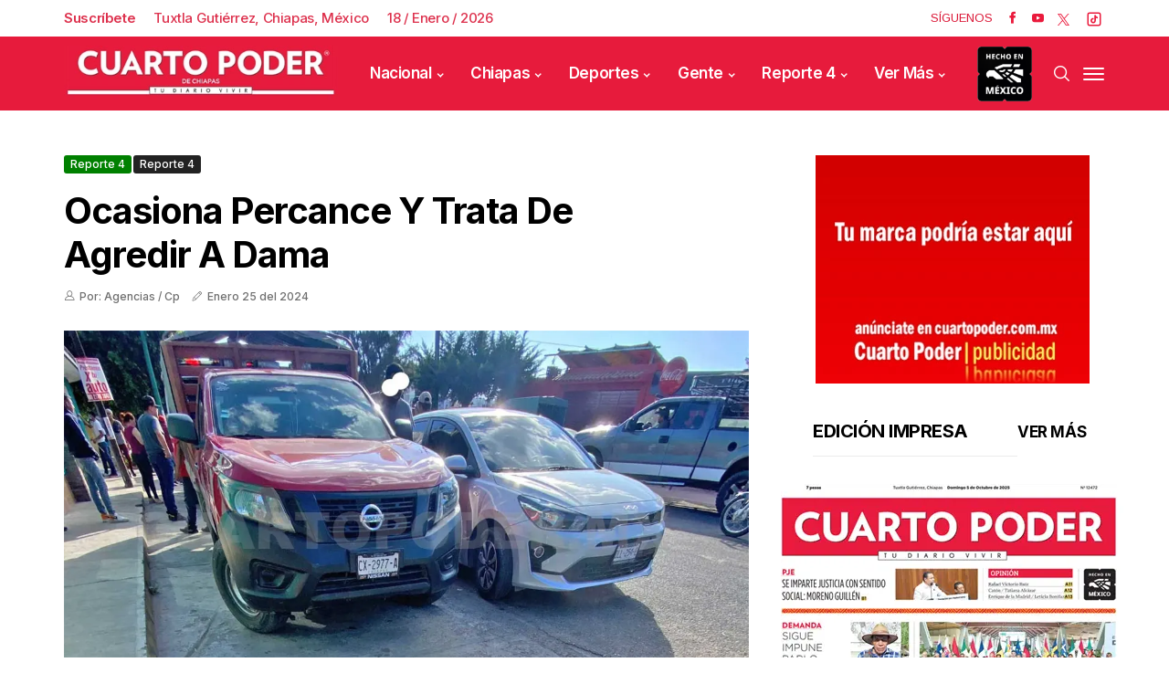

--- FILE ---
content_type: text/html; charset=utf-8
request_url: https://www.cuartopoder.mx/bloquepublicado/loultimolomasleido
body_size: 660
content:
<!--blob 01/17/2026 07:14:30.892 p. m.  --><!--publishThread: 07:04:40.002 PM  --><div class="row jl_single_style11"><div id="sprasa_ads300x250_widget-2" class="jellywp_ads300x250_widget"><div class="ettitle"><div class="widget-title"><div class="col-md-12" style="display: flex;"><h2 class="jl_title_c tab-buttonpopular active-tab-buttonpopular" onclick="openTabpopular('tab1popular')" style="font-size: 18px;">Lo M&aacute;s Le&iacute;do</h2><h2 class="jl_title_c tab-buttonpopular" onclick="openTabpopular('tab2popular')" style="font-size: 18px;">Lo &Uacute;ltimo</h2></div></div></div><div id="tab1popular" class="tabpopular active-tabpopular"><div class="jl_m_right jl_sm_list jl_ml jl_clear_at" style="border-bottom: 1px dotted #ddd; padding: 7px 0 7px 0px; margin-bottom: 8px;"><div class="jl_m_right_w"><div class="num">1</div><div class="jl_m_right_content"><h2 class="entry-title"><a href="/reporte/fallece-albanil-al-caer-desde-segunda-planta/564226" title="Fallece alba&ntilde;il al caer desde segunda planta" tabindex="-1">Fallece alba&ntilde;il al caer desde segunda planta</a></h2></div></div></div><div class="jl_m_right jl_sm_list jl_ml jl_clear_at" style="border-bottom: 1px dotted #ddd; padding: 7px 0 7px 0px; margin-bottom: 8px;"><div class="jl_m_right_w"><div class="num">2</div><div class="jl_m_right_content"><h2 class="entry-title"><a href="/reporte/muere-pareja-calcinada-en-incendio-de-unidad/564230" title="Muere pareja calcinada en incendio de unidad" tabindex="-1">Muere pareja calcinada en incendio de unidad</a></h2></div></div></div><div class="jl_m_right jl_sm_list jl_ml jl_clear_at" style="border-bottom: 1px dotted #ddd; padding: 7px 0 7px 0px; margin-bottom: 8px;"><div class="jl_m_right_w"><div class="num">3</div><div class="jl_m_right_content"><h2 class="entry-title"><a href="/reporte/atacan-a-balazos-a-policia-municipal/564228" title="Atacan a balazos a polic&iacute;a municipal" tabindex="-1">Atacan a balazos a polic&iacute;a municipal</a></h2></div></div></div><div class="jl_m_right jl_sm_list jl_ml jl_clear_at" style="border-bottom: 1px dotted #ddd; padding: 7px 0 7px 0px; margin-bottom: 8px;"><div class="jl_m_right_w"><div class="num">4</div><div class="jl_m_right_content"><h2 class="entry-title"><a href="/chiapas/denuncian-agresiones-a-evangelicos/564175" title="Denuncian agresiones a evang&eacute;licos" tabindex="-1">Denuncian agresiones a evang&eacute;licos</a></h2></div></div></div><div class="jl_m_right jl_sm_list jl_ml jl_clear_at" style="border-bottom: 1px dotted #ddd; padding: 7px 0 7px 0px; margin-bottom: 8px;"><div class="jl_m_right_w"><div class="num">5</div><div class="jl_m_right_content"><h2 class="entry-title"><a href="/reporte/le-falla-el-gato-hidraulico-y-un-cabezal-lo-prensa/564225" title="Le falla el gato hidr&aacute;ulico y un cabezal lo prensa" tabindex="-1">Le falla el gato hidr&aacute;ulico y un cabezal lo prensa</a></h2></div></div></div></div><div id="tab2popular" class="tabpopular"><div class="jl_m_right jl_sm_list jl_ml jl_clear_at" style="border-bottom: 1px dotted #ddd; padding: 7px 0 7px 0px; margin-bottom: 8px;"><div class="jl_m_right_w"><div class="num">1</div><div class="jl_m_right_content"><h2 class="entry-title"><a href="/reporte/muere-pareja-calcinada-en-incendio-de-unidad/564230" title="Muere pareja calcinada en incendio de unidad" tabindex="-1">Muere pareja calcinada en incendio de unidad</a></h2></div></div></div><div class="jl_m_right jl_sm_list jl_ml jl_clear_at" style="border-bottom: 1px dotted #ddd; padding: 7px 0 7px 0px; margin-bottom: 8px;"><div class="jl_m_right_w"><div class="num">2</div><div class="jl_m_right_content"><h2 class="entry-title"><a href="/reporte/dos-detenidos-por-quemar-contenedores/564229" title="Dos detenidos por quemar contenedores" tabindex="-1">Dos detenidos por quemar contenedores</a></h2></div></div></div><div class="jl_m_right jl_sm_list jl_ml jl_clear_at" style="border-bottom: 1px dotted #ddd; padding: 7px 0 7px 0px; margin-bottom: 8px;"><div class="jl_m_right_w"><div class="num">3</div><div class="jl_m_right_content"><h2 class="entry-title"><a href="/reporte/atacan-a-balazos-a-policia-municipal/564228" title="Atacan a balazos a polic&iacute;a municipal" tabindex="-1">Atacan a balazos a polic&iacute;a municipal</a></h2></div></div></div><div class="jl_m_right jl_sm_list jl_ml jl_clear_at" style="border-bottom: 1px dotted #ddd; padding: 7px 0 7px 0px; margin-bottom: 8px;"><div class="jl_m_right_w"><div class="num">4</div><div class="jl_m_right_content"><h2 class="entry-title"><a href="/reporte/camioneta-se-estrella-contra-una-vivienda/564227" title="Camioneta se estrella contra una vivienda" tabindex="-1">Camioneta se estrella contra una vivienda</a></h2></div></div></div><div class="jl_m_right jl_sm_list jl_ml jl_clear_at" style="border-bottom: 1px dotted #ddd; padding: 7px 0 7px 0px; margin-bottom: 8px;"><div class="jl_m_right_w"><div class="num">5</div><div class="jl_m_right_content"><h2 class="entry-title"><a href="/reporte/fallece-albanil-al-caer-desde-segunda-planta/564226" title="Fallece alba&ntilde;il al caer desde segunda planta" tabindex="-1">Fallece alba&ntilde;il al caer desde segunda planta</a></h2></div></div></div></div></div></div>



--- FILE ---
content_type: text/html; charset=utf-8
request_url: https://www.cuartopoder.mx/continualeyendo/
body_size: 696
content:
<!--blob 01/17/2026 07:14:31.033 p. m.  --><!--publishThread: 06:13:20.367 PM  --><section class="news-section" id="fotogaleriahome"><div class="related-posts"><h2 style="font-size: 24px;">Te Recomendamos</h2><div class="single_related_post"><div id="page1"  ><div class="jl_m_right jl_m_list jl_m_img"><div class="jl_m_right_w"><div class="jl_m_right_img jl_radus_e"><a href="/reporte/muere-pareja-calcinada-en-incendio-de-unidad/564230" tabindex="-1" title="Muere pareja calcinada en incendio de unidad"><img width="260" height="196" loading="lazy" class="attachment-sprasa_slider_grid_small size-sprasa_slider_grid_small wp-post-image" src="https://blob.cuartopoder.mx/images/2026/01/17/r1-6_focus_0_0_390_294.webp" alt="Muere pareja calcinada en incendio de unidad"></a></div><div class="jl_m_right_content"><span class="jl_f_cat"><a class="post-category-color-text" style="background: #e51939" href="/reporte/muere-pareja-calcinada-en-incendio-de-unidad/564230" title="Muere pareja calcinada en incendio de unidad">Reporte 4</a></span><h2 class="entry-title"><a href="/reporte/muere-pareja-calcinada-en-incendio-de-unidad/564230" tabindex="-1" title="Muere pareja calcinada en incendio de unidad">Muere pareja calcinada en incendio de unidad</a></h2><span class="jl_post_meta"><span class="jl_author_img_w"><i class="jli-user"></i></span><span class="post-date"><i class="jli-pen"></i>Enero&nbsp;17</span></span><p>Dos personas perdieron la vida calcinadas al incendiarse la camioneta en que se desplazaban, luego d...</p></div></div></div><div class="jl_m_right jl_m_list jl_m_img"><div class="jl_m_right_w"><div class="jl_m_right_img jl_radus_e"><a href="/reporte/dos-detenidos-por-quemar-contenedores/564229" tabindex="-1" title="Dos detenidos por quemar contenedores"><img width="260" height="196" loading="lazy" class="attachment-sprasa_slider_grid_small size-sprasa_slider_grid_small wp-post-image" src="https://blob.cuartopoder.mx/images/2026/01/17/r1-5_focus_0_0_390_294.webp" alt="Dos detenidos por quemar contenedores"></a></div><div class="jl_m_right_content"><span class="jl_f_cat"><a class="post-category-color-text" style="background: #e51939" href="/reporte/dos-detenidos-por-quemar-contenedores/564229" title="Dos detenidos por quemar contenedores">Reporte 4</a></span><h2 class="entry-title"><a href="/reporte/dos-detenidos-por-quemar-contenedores/564229" tabindex="-1" title="Dos detenidos por quemar contenedores">Dos detenidos por quemar contenedores</a></h2><span class="jl_post_meta"><span class="jl_author_img_w"><i class="jli-user"></i></span><span class="post-date"><i class="jli-pen"></i>Enero&nbsp;17</span></span><p>Dos personas que provocaron de forma intencional incendios en contenedores en Puerto Madero y Tapach...</p></div></div></div><div class="jl_m_right jl_m_list jl_m_img"><div class="jl_m_right_w"><div class="jl_m_right_img jl_radus_e"><a href="/reporte/atacan-a-balazos-a-policia-municipal/564228" tabindex="-1" title="Atacan a balazos a polic&iacute;a municipal"><img width="260" height="196" loading="lazy" class="attachment-sprasa_slider_grid_small size-sprasa_slider_grid_small wp-post-image" src="https://blob.cuartopoder.mx/images/2026/01/17/r1-4_focus_0_0_390_294.webp" alt="Atacan a balazos a polic&iacute;a municipal"></a></div><div class="jl_m_right_content"><span class="jl_f_cat"><a class="post-category-color-text" style="background: #e51939" href="/reporte/atacan-a-balazos-a-policia-municipal/564228" title="Atacan a balazos a polic&iacute;a municipal">Reporte 4</a></span><h2 class="entry-title"><a href="/reporte/atacan-a-balazos-a-policia-municipal/564228" tabindex="-1" title="Atacan a balazos a polic&iacute;a municipal">Atacan a balazos a polic&iacute;a municipal</a></h2><span class="jl_post_meta"><span class="jl_author_img_w"><i class="jli-user"></i></span><span class="post-date"><i class="jli-pen"></i>Enero&nbsp;17</span></span><p>Un agente de la Polic&iacute;a Municipal result&oacute; lesionado por impacto de bala tras ser v&iacute;ctima de un ataqu...</p></div></div></div></div></div></div></section>
